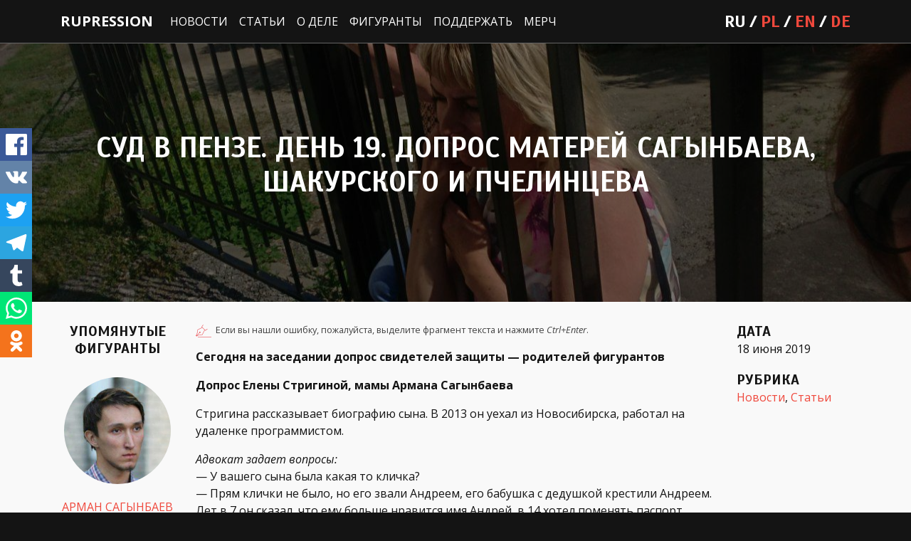

--- FILE ---
content_type: text/html; charset=UTF-8
request_url: https://rupression.com/2019/06/18/sud-v-penze-den-19-dopros-materej-sagynbaeva-shakurskogo-i-pchelinceva/
body_size: 19054
content:
<!DOCTYPE html>
<html dir="ltr" lang="ru-RU" prefix="og: https://ogp.me/ns#">
<head>
	<meta charset="UTF-8">
	<meta http-equiv="X-UA-Compatible" content="IE=edge">
	<meta name="viewport" content="width=device-width, initial-scale=1, shrink-to-fit=no">
	<meta name="mobile-web-app-capable" content="yes">
	<meta name="apple-mobile-web-app-capable" content="yes">
	<meta name="apple-mobile-web-app-title" content="rupression - Пытки и похищения антифашистов">
	<link rel="profile" href="http://gmpg.org/xfn/11">
	<link rel="pingback" href="https://rupression.com/xmlrpc.php">
	<title>Суд в Пензе. День 19. Допрос матерей Сагынбаева, Шакурского и Пчелинцева | rupression</title>
	<style>img:is([sizes="auto" i], [sizes^="auto," i]) { contain-intrinsic-size: 3000px 1500px }</style>
	<link rel="alternate" hreflang="ru" href="https://rupression.com/2019/06/18/sud-v-penze-den-19-dopros-materej-sagynbaeva-shakurskogo-i-pchelinceva/" />
<link rel="alternate" hreflang="de" href="https://rupression.com/de/2019/06/18/penza-prozesstag-19-verhoer-der-muetter-von-sagynbaev-shakursky-und-pchelintsev/" />
<link rel="alternate" hreflang="x-default" href="https://rupression.com/2019/06/18/sud-v-penze-den-19-dopros-materej-sagynbaeva-shakurskogo-i-pchelinceva/" />

		<!-- All in One SEO 4.9.3 - aioseo.com -->
	<meta name="robots" content="max-image-preview:large" />
	<meta name="author" content="moderator"/>
	<link rel="canonical" href="https://rupression.com/2019/06/18/sud-v-penze-den-19-dopros-materej-sagynbaeva-shakurskogo-i-pchelinceva/" />
	<meta name="generator" content="All in One SEO (AIOSEO) 4.9.3" />
		<meta property="og:locale" content="ru_RU" />
		<meta property="og:site_name" content="Rupression" />
		<meta property="og:type" content="article" />
		<meta property="og:title" content="Суд в Пензе. День 19. Допрос матерей Сагынбаева, Шакурского и Пчелинцева | rupression" />
		<meta property="og:url" content="https://rupression.com/2019/06/18/sud-v-penze-den-19-dopros-materej-sagynbaeva-shakurskogo-i-pchelinceva/" />
		<meta property="og:image" content="https://rupression.com/wp-content/uploads/2019/06/photo_2019-06-19_01-27-04.jpg" />
		<meta property="og:image:secure_url" content="https://rupression.com/wp-content/uploads/2019/06/photo_2019-06-19_01-27-04.jpg" />
		<meta property="og:image:width" content="1280" />
		<meta property="og:image:height" content="959" />
		<meta property="article:published_time" content="2019-06-18T19:59:38+00:00" />
		<meta property="article:modified_time" content="2021-06-29T15:42:08+00:00" />
		<meta name="twitter:card" content="summary" />
		<meta name="twitter:title" content="Суд в Пензе. День 19. Допрос матерей Сагынбаева, Шакурского и Пчелинцева | rupression" />
		<meta name="twitter:image" content="https://rupression.com/wp-content/uploads/2019/06/photo_2019-06-19_01-27-04.jpg" />
		<script type="application/ld+json" class="aioseo-schema">
			{"@context":"https:\/\/schema.org","@graph":[{"@type":"Article","@id":"https:\/\/rupression.com\/2019\/06\/18\/sud-v-penze-den-19-dopros-materej-sagynbaeva-shakurskogo-i-pchelinceva\/#article","name":"\u0421\u0443\u0434 \u0432 \u041f\u0435\u043d\u0437\u0435. \u0414\u0435\u043d\u044c 19. \u0414\u043e\u043f\u0440\u043e\u0441 \u043c\u0430\u0442\u0435\u0440\u0435\u0439 \u0421\u0430\u0433\u044b\u043d\u0431\u0430\u0435\u0432\u0430, \u0428\u0430\u043a\u0443\u0440\u0441\u043a\u043e\u0433\u043e \u0438 \u041f\u0447\u0435\u043b\u0438\u043d\u0446\u0435\u0432\u0430 | rupression","headline":"\u0421\u0443\u0434 \u0432 \u041f\u0435\u043d\u0437\u0435. \u0414\u0435\u043d\u044c 19. \u0414\u043e\u043f\u0440\u043e\u0441 \u043c\u0430\u0442\u0435\u0440\u0435\u0439 \u0421\u0430\u0433\u044b\u043d\u0431\u0430\u0435\u0432\u0430, \u0428\u0430\u043a\u0443\u0440\u0441\u043a\u043e\u0433\u043e \u0438 \u041f\u0447\u0435\u043b\u0438\u043d\u0446\u0435\u0432\u0430","author":{"@id":"https:\/\/rupression.com\/author\/moderator\/#author"},"publisher":{"@id":"https:\/\/rupression.com\/#organization"},"image":{"@type":"ImageObject","url":"https:\/\/rupression.com\/wp-content\/uploads\/2019\/06\/photo_2019-06-19_01-27-04.jpg","width":1280,"height":959},"datePublished":"2019-06-18T22:59:38+03:00","dateModified":"2021-06-29T18:42:08+03:00","inLanguage":"ru-RU","mainEntityOfPage":{"@id":"https:\/\/rupression.com\/2019\/06\/18\/sud-v-penze-den-19-dopros-materej-sagynbaeva-shakurskogo-i-pchelinceva\/#webpage"},"isPartOf":{"@id":"https:\/\/rupression.com\/2019\/06\/18\/sud-v-penze-den-19-dopros-materej-sagynbaeva-shakurskogo-i-pchelinceva\/#webpage"},"articleSection":"\u041d\u043e\u0432\u043e\u0441\u0442\u0438, \u0421\u0442\u0430\u0442\u044c\u0438"},{"@type":"BreadcrumbList","@id":"https:\/\/rupression.com\/2019\/06\/18\/sud-v-penze-den-19-dopros-materej-sagynbaeva-shakurskogo-i-pchelinceva\/#breadcrumblist","itemListElement":[{"@type":"ListItem","@id":"https:\/\/rupression.com#listItem","position":1,"name":"Home","item":"https:\/\/rupression.com","nextItem":{"@type":"ListItem","@id":"https:\/\/rupression.com\/category\/stati\/#listItem","name":"\u0421\u0442\u0430\u0442\u044c\u0438"}},{"@type":"ListItem","@id":"https:\/\/rupression.com\/category\/stati\/#listItem","position":2,"name":"\u0421\u0442\u0430\u0442\u044c\u0438","item":"https:\/\/rupression.com\/category\/stati\/","nextItem":{"@type":"ListItem","@id":"https:\/\/rupression.com\/2019\/06\/18\/sud-v-penze-den-19-dopros-materej-sagynbaeva-shakurskogo-i-pchelinceva\/#listItem","name":"\u0421\u0443\u0434 \u0432 \u041f\u0435\u043d\u0437\u0435. \u0414\u0435\u043d\u044c 19. \u0414\u043e\u043f\u0440\u043e\u0441 \u043c\u0430\u0442\u0435\u0440\u0435\u0439 \u0421\u0430\u0433\u044b\u043d\u0431\u0430\u0435\u0432\u0430, \u0428\u0430\u043a\u0443\u0440\u0441\u043a\u043e\u0433\u043e \u0438 \u041f\u0447\u0435\u043b\u0438\u043d\u0446\u0435\u0432\u0430"},"previousItem":{"@type":"ListItem","@id":"https:\/\/rupression.com#listItem","name":"Home"}},{"@type":"ListItem","@id":"https:\/\/rupression.com\/2019\/06\/18\/sud-v-penze-den-19-dopros-materej-sagynbaeva-shakurskogo-i-pchelinceva\/#listItem","position":3,"name":"\u0421\u0443\u0434 \u0432 \u041f\u0435\u043d\u0437\u0435. \u0414\u0435\u043d\u044c 19. \u0414\u043e\u043f\u0440\u043e\u0441 \u043c\u0430\u0442\u0435\u0440\u0435\u0439 \u0421\u0430\u0433\u044b\u043d\u0431\u0430\u0435\u0432\u0430, \u0428\u0430\u043a\u0443\u0440\u0441\u043a\u043e\u0433\u043e \u0438 \u041f\u0447\u0435\u043b\u0438\u043d\u0446\u0435\u0432\u0430","previousItem":{"@type":"ListItem","@id":"https:\/\/rupression.com\/category\/stati\/#listItem","name":"\u0421\u0442\u0430\u0442\u044c\u0438"}}]},{"@type":"Organization","@id":"https:\/\/rupression.com\/#organization","name":"rupression","description":"\u041f\u044b\u0442\u043a\u0438 \u0438 \u043f\u043e\u0445\u0438\u0449\u0435\u043d\u0438\u044f \u0430\u043d\u0442\u0438\u0444\u0430\u0448\u0438\u0441\u0442\u043e\u0432","url":"https:\/\/rupression.com\/"},{"@type":"Person","@id":"https:\/\/rupression.com\/author\/moderator\/#author","url":"https:\/\/rupression.com\/author\/moderator\/","name":"moderator","image":{"@type":"ImageObject","@id":"https:\/\/rupression.com\/2019\/06\/18\/sud-v-penze-den-19-dopros-materej-sagynbaeva-shakurskogo-i-pchelinceva\/#authorImage","url":"https:\/\/secure.gravatar.com\/avatar\/77829f4736653a33e17f50e53d642451?s=96&d=mm&r=g","width":96,"height":96,"caption":"moderator"}},{"@type":"WebPage","@id":"https:\/\/rupression.com\/2019\/06\/18\/sud-v-penze-den-19-dopros-materej-sagynbaeva-shakurskogo-i-pchelinceva\/#webpage","url":"https:\/\/rupression.com\/2019\/06\/18\/sud-v-penze-den-19-dopros-materej-sagynbaeva-shakurskogo-i-pchelinceva\/","name":"\u0421\u0443\u0434 \u0432 \u041f\u0435\u043d\u0437\u0435. \u0414\u0435\u043d\u044c 19. \u0414\u043e\u043f\u0440\u043e\u0441 \u043c\u0430\u0442\u0435\u0440\u0435\u0439 \u0421\u0430\u0433\u044b\u043d\u0431\u0430\u0435\u0432\u0430, \u0428\u0430\u043a\u0443\u0440\u0441\u043a\u043e\u0433\u043e \u0438 \u041f\u0447\u0435\u043b\u0438\u043d\u0446\u0435\u0432\u0430 | rupression","inLanguage":"ru-RU","isPartOf":{"@id":"https:\/\/rupression.com\/#website"},"breadcrumb":{"@id":"https:\/\/rupression.com\/2019\/06\/18\/sud-v-penze-den-19-dopros-materej-sagynbaeva-shakurskogo-i-pchelinceva\/#breadcrumblist"},"author":{"@id":"https:\/\/rupression.com\/author\/moderator\/#author"},"creator":{"@id":"https:\/\/rupression.com\/author\/moderator\/#author"},"image":{"@type":"ImageObject","url":"https:\/\/rupression.com\/wp-content\/uploads\/2019\/06\/photo_2019-06-19_01-27-04.jpg","@id":"https:\/\/rupression.com\/2019\/06\/18\/sud-v-penze-den-19-dopros-materej-sagynbaeva-shakurskogo-i-pchelinceva\/#mainImage","width":1280,"height":959},"primaryImageOfPage":{"@id":"https:\/\/rupression.com\/2019\/06\/18\/sud-v-penze-den-19-dopros-materej-sagynbaeva-shakurskogo-i-pchelinceva\/#mainImage"},"datePublished":"2019-06-18T22:59:38+03:00","dateModified":"2021-06-29T18:42:08+03:00"},{"@type":"WebSite","@id":"https:\/\/rupression.com\/#website","url":"https:\/\/rupression.com\/","name":"rupression","description":"\u041f\u044b\u0442\u043a\u0438 \u0438 \u043f\u043e\u0445\u0438\u0449\u0435\u043d\u0438\u044f \u0430\u043d\u0442\u0438\u0444\u0430\u0448\u0438\u0441\u0442\u043e\u0432","inLanguage":"ru-RU","publisher":{"@id":"https:\/\/rupression.com\/#organization"}}]}
		</script>
		<!-- All in One SEO -->

<link rel="alternate" type="application/rss+xml" title="rupression &raquo; Лента" href="https://rupression.com/feed/" />
<link rel="alternate" type="application/rss+xml" title="rupression &raquo; Лента комментариев" href="https://rupression.com/comments/feed/" />
<script type="text/javascript">
/* <![CDATA[ */
window._wpemojiSettings = {"baseUrl":"https:\/\/s.w.org\/images\/core\/emoji\/15.0.3\/72x72\/","ext":".png","svgUrl":"https:\/\/s.w.org\/images\/core\/emoji\/15.0.3\/svg\/","svgExt":".svg","source":{"concatemoji":"https:\/\/rupression.com\/wp-includes\/js\/wp-emoji-release.min.js?ver=6.7.4"}};
/*! This file is auto-generated */
!function(i,n){var o,s,e;function c(e){try{var t={supportTests:e,timestamp:(new Date).valueOf()};sessionStorage.setItem(o,JSON.stringify(t))}catch(e){}}function p(e,t,n){e.clearRect(0,0,e.canvas.width,e.canvas.height),e.fillText(t,0,0);var t=new Uint32Array(e.getImageData(0,0,e.canvas.width,e.canvas.height).data),r=(e.clearRect(0,0,e.canvas.width,e.canvas.height),e.fillText(n,0,0),new Uint32Array(e.getImageData(0,0,e.canvas.width,e.canvas.height).data));return t.every(function(e,t){return e===r[t]})}function u(e,t,n){switch(t){case"flag":return n(e,"\ud83c\udff3\ufe0f\u200d\u26a7\ufe0f","\ud83c\udff3\ufe0f\u200b\u26a7\ufe0f")?!1:!n(e,"\ud83c\uddfa\ud83c\uddf3","\ud83c\uddfa\u200b\ud83c\uddf3")&&!n(e,"\ud83c\udff4\udb40\udc67\udb40\udc62\udb40\udc65\udb40\udc6e\udb40\udc67\udb40\udc7f","\ud83c\udff4\u200b\udb40\udc67\u200b\udb40\udc62\u200b\udb40\udc65\u200b\udb40\udc6e\u200b\udb40\udc67\u200b\udb40\udc7f");case"emoji":return!n(e,"\ud83d\udc26\u200d\u2b1b","\ud83d\udc26\u200b\u2b1b")}return!1}function f(e,t,n){var r="undefined"!=typeof WorkerGlobalScope&&self instanceof WorkerGlobalScope?new OffscreenCanvas(300,150):i.createElement("canvas"),a=r.getContext("2d",{willReadFrequently:!0}),o=(a.textBaseline="top",a.font="600 32px Arial",{});return e.forEach(function(e){o[e]=t(a,e,n)}),o}function t(e){var t=i.createElement("script");t.src=e,t.defer=!0,i.head.appendChild(t)}"undefined"!=typeof Promise&&(o="wpEmojiSettingsSupports",s=["flag","emoji"],n.supports={everything:!0,everythingExceptFlag:!0},e=new Promise(function(e){i.addEventListener("DOMContentLoaded",e,{once:!0})}),new Promise(function(t){var n=function(){try{var e=JSON.parse(sessionStorage.getItem(o));if("object"==typeof e&&"number"==typeof e.timestamp&&(new Date).valueOf()<e.timestamp+604800&&"object"==typeof e.supportTests)return e.supportTests}catch(e){}return null}();if(!n){if("undefined"!=typeof Worker&&"undefined"!=typeof OffscreenCanvas&&"undefined"!=typeof URL&&URL.createObjectURL&&"undefined"!=typeof Blob)try{var e="postMessage("+f.toString()+"("+[JSON.stringify(s),u.toString(),p.toString()].join(",")+"));",r=new Blob([e],{type:"text/javascript"}),a=new Worker(URL.createObjectURL(r),{name:"wpTestEmojiSupports"});return void(a.onmessage=function(e){c(n=e.data),a.terminate(),t(n)})}catch(e){}c(n=f(s,u,p))}t(n)}).then(function(e){for(var t in e)n.supports[t]=e[t],n.supports.everything=n.supports.everything&&n.supports[t],"flag"!==t&&(n.supports.everythingExceptFlag=n.supports.everythingExceptFlag&&n.supports[t]);n.supports.everythingExceptFlag=n.supports.everythingExceptFlag&&!n.supports.flag,n.DOMReady=!1,n.readyCallback=function(){n.DOMReady=!0}}).then(function(){return e}).then(function(){var e;n.supports.everything||(n.readyCallback(),(e=n.source||{}).concatemoji?t(e.concatemoji):e.wpemoji&&e.twemoji&&(t(e.twemoji),t(e.wpemoji)))}))}((window,document),window._wpemojiSettings);
/* ]]> */
</script>

		<style type="text/css">
			.mistape-test, .mistape_mistake_inner {color: #E42029 !important;}
			#mistape_dialog h2::before, #mistape_dialog .mistape_action, .mistape-letter-back {background-color: #E42029 !important; }
			#mistape_reported_text:before, #mistape_reported_text:after {border-color: #E42029 !important;}
            .mistape-letter-front .front-left {border-left-color: #E42029 !important;}
            .mistape-letter-front .front-right {border-right-color: #E42029 !important;}
            .mistape-letter-front .front-bottom, .mistape-letter-back > .mistape-letter-back-top, .mistape-letter-top {border-bottom-color: #E42029 !important;}
            .mistape-logo svg {fill: #E42029 !important;}
		</style>
		<style id='wp-emoji-styles-inline-css' type='text/css'>

	img.wp-smiley, img.emoji {
		display: inline !important;
		border: none !important;
		box-shadow: none !important;
		height: 1em !important;
		width: 1em !important;
		margin: 0 0.07em !important;
		vertical-align: -0.1em !important;
		background: none !important;
		padding: 0 !important;
	}
</style>
<link rel='stylesheet' id='wp-block-library-css' href='https://rupression.com/wp-includes/css/dist/block-library/style.min.css?ver=6.7.4' type='text/css' media='all' />
<link rel='stylesheet' id='aioseo/css/src/vue/standalone/blocks/table-of-contents/global.scss-css' href='https://rupression.com/wp-content/plugins/all-in-one-seo-pack/dist/Lite/assets/css/table-of-contents/global.e90f6d47.css?ver=4.9.3' type='text/css' media='all' />
<style id='classic-theme-styles-inline-css' type='text/css'>
/*! This file is auto-generated */
.wp-block-button__link{color:#fff;background-color:#32373c;border-radius:9999px;box-shadow:none;text-decoration:none;padding:calc(.667em + 2px) calc(1.333em + 2px);font-size:1.125em}.wp-block-file__button{background:#32373c;color:#fff;text-decoration:none}
</style>
<style id='global-styles-inline-css' type='text/css'>
:root{--wp--preset--aspect-ratio--square: 1;--wp--preset--aspect-ratio--4-3: 4/3;--wp--preset--aspect-ratio--3-4: 3/4;--wp--preset--aspect-ratio--3-2: 3/2;--wp--preset--aspect-ratio--2-3: 2/3;--wp--preset--aspect-ratio--16-9: 16/9;--wp--preset--aspect-ratio--9-16: 9/16;--wp--preset--color--black: #000000;--wp--preset--color--cyan-bluish-gray: #abb8c3;--wp--preset--color--white: #ffffff;--wp--preset--color--pale-pink: #f78da7;--wp--preset--color--vivid-red: #cf2e2e;--wp--preset--color--luminous-vivid-orange: #ff6900;--wp--preset--color--luminous-vivid-amber: #fcb900;--wp--preset--color--light-green-cyan: #7bdcb5;--wp--preset--color--vivid-green-cyan: #00d084;--wp--preset--color--pale-cyan-blue: #8ed1fc;--wp--preset--color--vivid-cyan-blue: #0693e3;--wp--preset--color--vivid-purple: #9b51e0;--wp--preset--gradient--vivid-cyan-blue-to-vivid-purple: linear-gradient(135deg,rgba(6,147,227,1) 0%,rgb(155,81,224) 100%);--wp--preset--gradient--light-green-cyan-to-vivid-green-cyan: linear-gradient(135deg,rgb(122,220,180) 0%,rgb(0,208,130) 100%);--wp--preset--gradient--luminous-vivid-amber-to-luminous-vivid-orange: linear-gradient(135deg,rgba(252,185,0,1) 0%,rgba(255,105,0,1) 100%);--wp--preset--gradient--luminous-vivid-orange-to-vivid-red: linear-gradient(135deg,rgba(255,105,0,1) 0%,rgb(207,46,46) 100%);--wp--preset--gradient--very-light-gray-to-cyan-bluish-gray: linear-gradient(135deg,rgb(238,238,238) 0%,rgb(169,184,195) 100%);--wp--preset--gradient--cool-to-warm-spectrum: linear-gradient(135deg,rgb(74,234,220) 0%,rgb(151,120,209) 20%,rgb(207,42,186) 40%,rgb(238,44,130) 60%,rgb(251,105,98) 80%,rgb(254,248,76) 100%);--wp--preset--gradient--blush-light-purple: linear-gradient(135deg,rgb(255,206,236) 0%,rgb(152,150,240) 100%);--wp--preset--gradient--blush-bordeaux: linear-gradient(135deg,rgb(254,205,165) 0%,rgb(254,45,45) 50%,rgb(107,0,62) 100%);--wp--preset--gradient--luminous-dusk: linear-gradient(135deg,rgb(255,203,112) 0%,rgb(199,81,192) 50%,rgb(65,88,208) 100%);--wp--preset--gradient--pale-ocean: linear-gradient(135deg,rgb(255,245,203) 0%,rgb(182,227,212) 50%,rgb(51,167,181) 100%);--wp--preset--gradient--electric-grass: linear-gradient(135deg,rgb(202,248,128) 0%,rgb(113,206,126) 100%);--wp--preset--gradient--midnight: linear-gradient(135deg,rgb(2,3,129) 0%,rgb(40,116,252) 100%);--wp--preset--font-size--small: 13px;--wp--preset--font-size--medium: 20px;--wp--preset--font-size--large: 36px;--wp--preset--font-size--x-large: 42px;--wp--preset--spacing--20: 0.44rem;--wp--preset--spacing--30: 0.67rem;--wp--preset--spacing--40: 1rem;--wp--preset--spacing--50: 1.5rem;--wp--preset--spacing--60: 2.25rem;--wp--preset--spacing--70: 3.38rem;--wp--preset--spacing--80: 5.06rem;--wp--preset--shadow--natural: 6px 6px 9px rgba(0, 0, 0, 0.2);--wp--preset--shadow--deep: 12px 12px 50px rgba(0, 0, 0, 0.4);--wp--preset--shadow--sharp: 6px 6px 0px rgba(0, 0, 0, 0.2);--wp--preset--shadow--outlined: 6px 6px 0px -3px rgba(255, 255, 255, 1), 6px 6px rgba(0, 0, 0, 1);--wp--preset--shadow--crisp: 6px 6px 0px rgba(0, 0, 0, 1);}:where(.is-layout-flex){gap: 0.5em;}:where(.is-layout-grid){gap: 0.5em;}body .is-layout-flex{display: flex;}.is-layout-flex{flex-wrap: wrap;align-items: center;}.is-layout-flex > :is(*, div){margin: 0;}body .is-layout-grid{display: grid;}.is-layout-grid > :is(*, div){margin: 0;}:where(.wp-block-columns.is-layout-flex){gap: 2em;}:where(.wp-block-columns.is-layout-grid){gap: 2em;}:where(.wp-block-post-template.is-layout-flex){gap: 1.25em;}:where(.wp-block-post-template.is-layout-grid){gap: 1.25em;}.has-black-color{color: var(--wp--preset--color--black) !important;}.has-cyan-bluish-gray-color{color: var(--wp--preset--color--cyan-bluish-gray) !important;}.has-white-color{color: var(--wp--preset--color--white) !important;}.has-pale-pink-color{color: var(--wp--preset--color--pale-pink) !important;}.has-vivid-red-color{color: var(--wp--preset--color--vivid-red) !important;}.has-luminous-vivid-orange-color{color: var(--wp--preset--color--luminous-vivid-orange) !important;}.has-luminous-vivid-amber-color{color: var(--wp--preset--color--luminous-vivid-amber) !important;}.has-light-green-cyan-color{color: var(--wp--preset--color--light-green-cyan) !important;}.has-vivid-green-cyan-color{color: var(--wp--preset--color--vivid-green-cyan) !important;}.has-pale-cyan-blue-color{color: var(--wp--preset--color--pale-cyan-blue) !important;}.has-vivid-cyan-blue-color{color: var(--wp--preset--color--vivid-cyan-blue) !important;}.has-vivid-purple-color{color: var(--wp--preset--color--vivid-purple) !important;}.has-black-background-color{background-color: var(--wp--preset--color--black) !important;}.has-cyan-bluish-gray-background-color{background-color: var(--wp--preset--color--cyan-bluish-gray) !important;}.has-white-background-color{background-color: var(--wp--preset--color--white) !important;}.has-pale-pink-background-color{background-color: var(--wp--preset--color--pale-pink) !important;}.has-vivid-red-background-color{background-color: var(--wp--preset--color--vivid-red) !important;}.has-luminous-vivid-orange-background-color{background-color: var(--wp--preset--color--luminous-vivid-orange) !important;}.has-luminous-vivid-amber-background-color{background-color: var(--wp--preset--color--luminous-vivid-amber) !important;}.has-light-green-cyan-background-color{background-color: var(--wp--preset--color--light-green-cyan) !important;}.has-vivid-green-cyan-background-color{background-color: var(--wp--preset--color--vivid-green-cyan) !important;}.has-pale-cyan-blue-background-color{background-color: var(--wp--preset--color--pale-cyan-blue) !important;}.has-vivid-cyan-blue-background-color{background-color: var(--wp--preset--color--vivid-cyan-blue) !important;}.has-vivid-purple-background-color{background-color: var(--wp--preset--color--vivid-purple) !important;}.has-black-border-color{border-color: var(--wp--preset--color--black) !important;}.has-cyan-bluish-gray-border-color{border-color: var(--wp--preset--color--cyan-bluish-gray) !important;}.has-white-border-color{border-color: var(--wp--preset--color--white) !important;}.has-pale-pink-border-color{border-color: var(--wp--preset--color--pale-pink) !important;}.has-vivid-red-border-color{border-color: var(--wp--preset--color--vivid-red) !important;}.has-luminous-vivid-orange-border-color{border-color: var(--wp--preset--color--luminous-vivid-orange) !important;}.has-luminous-vivid-amber-border-color{border-color: var(--wp--preset--color--luminous-vivid-amber) !important;}.has-light-green-cyan-border-color{border-color: var(--wp--preset--color--light-green-cyan) !important;}.has-vivid-green-cyan-border-color{border-color: var(--wp--preset--color--vivid-green-cyan) !important;}.has-pale-cyan-blue-border-color{border-color: var(--wp--preset--color--pale-cyan-blue) !important;}.has-vivid-cyan-blue-border-color{border-color: var(--wp--preset--color--vivid-cyan-blue) !important;}.has-vivid-purple-border-color{border-color: var(--wp--preset--color--vivid-purple) !important;}.has-vivid-cyan-blue-to-vivid-purple-gradient-background{background: var(--wp--preset--gradient--vivid-cyan-blue-to-vivid-purple) !important;}.has-light-green-cyan-to-vivid-green-cyan-gradient-background{background: var(--wp--preset--gradient--light-green-cyan-to-vivid-green-cyan) !important;}.has-luminous-vivid-amber-to-luminous-vivid-orange-gradient-background{background: var(--wp--preset--gradient--luminous-vivid-amber-to-luminous-vivid-orange) !important;}.has-luminous-vivid-orange-to-vivid-red-gradient-background{background: var(--wp--preset--gradient--luminous-vivid-orange-to-vivid-red) !important;}.has-very-light-gray-to-cyan-bluish-gray-gradient-background{background: var(--wp--preset--gradient--very-light-gray-to-cyan-bluish-gray) !important;}.has-cool-to-warm-spectrum-gradient-background{background: var(--wp--preset--gradient--cool-to-warm-spectrum) !important;}.has-blush-light-purple-gradient-background{background: var(--wp--preset--gradient--blush-light-purple) !important;}.has-blush-bordeaux-gradient-background{background: var(--wp--preset--gradient--blush-bordeaux) !important;}.has-luminous-dusk-gradient-background{background: var(--wp--preset--gradient--luminous-dusk) !important;}.has-pale-ocean-gradient-background{background: var(--wp--preset--gradient--pale-ocean) !important;}.has-electric-grass-gradient-background{background: var(--wp--preset--gradient--electric-grass) !important;}.has-midnight-gradient-background{background: var(--wp--preset--gradient--midnight) !important;}.has-small-font-size{font-size: var(--wp--preset--font-size--small) !important;}.has-medium-font-size{font-size: var(--wp--preset--font-size--medium) !important;}.has-large-font-size{font-size: var(--wp--preset--font-size--large) !important;}.has-x-large-font-size{font-size: var(--wp--preset--font-size--x-large) !important;}
:where(.wp-block-post-template.is-layout-flex){gap: 1.25em;}:where(.wp-block-post-template.is-layout-grid){gap: 1.25em;}
:where(.wp-block-columns.is-layout-flex){gap: 2em;}:where(.wp-block-columns.is-layout-grid){gap: 2em;}
:root :where(.wp-block-pullquote){font-size: 1.5em;line-height: 1.6;}
</style>
<link rel='stylesheet' id='wpml-blocks-css' href='https://rupression.com/wp-content/plugins/sitepress-multilingual-cms/dist/css/blocks/styles.css?ver=4.6.15' type='text/css' media='all' />
<link rel='stylesheet' id='contact-form-7-css' href='https://rupression.com/wp-content/plugins/contact-form-7/includes/css/styles.css?ver=6.1.4' type='text/css' media='all' />
<link rel='stylesheet' id='wc-gallery-style-css' href='https://rupression.com/wp-content/plugins/wc-gallery/includes/css/style.css?ver=1.67' type='text/css' media='all' />
<link rel='stylesheet' id='wc-gallery-popup-style-css' href='https://rupression.com/wp-content/plugins/wc-gallery/includes/css/magnific-popup.css?ver=1.1.0' type='text/css' media='all' />
<link rel='stylesheet' id='wc-gallery-flexslider-style-css' href='https://rupression.com/wp-content/plugins/wc-gallery/includes/vendors/flexslider/flexslider.css?ver=2.6.1' type='text/css' media='all' />
<link rel='stylesheet' id='wc-gallery-owlcarousel-style-css' href='https://rupression.com/wp-content/plugins/wc-gallery/includes/vendors/owlcarousel/assets/owl.carousel.css?ver=2.1.4' type='text/css' media='all' />
<link rel='stylesheet' id='wc-gallery-owlcarousel-theme-style-css' href='https://rupression.com/wp-content/plugins/wc-gallery/includes/vendors/owlcarousel/assets/owl.theme.default.css?ver=2.1.4' type='text/css' media='all' />
<link rel='stylesheet' id='wpml-legacy-post-translations-0-css' href='https://rupression.com/wp-content/plugins/sitepress-multilingual-cms/templates/language-switchers/legacy-post-translations/style.min.css?ver=1' type='text/css' media='all' />
<link rel='stylesheet' id='ai-lightbox-style-css' href='https://rupression.com/wp-content/plugins/aesop-story-engine/public/assets/css/lightbox.css?ver=1' type='text/css' media='all' />
<link rel='stylesheet' id='mistape-front-css' href='https://rupression.com/wp-content/plugins/mistape/assets/css/mistape-front.css?ver=1.3.9' type='text/css' media='all' />
<link rel='stylesheet' id='understrap-styles-css' href='https://rupression.com/wp-content/themes/repru/css/theme.min.css?ver=0.8.1' type='text/css' media='' />
<link rel='stylesheet' id='slick-style-css' href='https://rupression.com/wp-content/themes/repru/css/slick.css?ver=0.8.1' type='text/css' media='1' />
<link rel='stylesheet' id='social-style-css' href='https://rupression.com/wp-content/themes/repru/css/jquery.floating-social-share.css?ver=1' type='text/css' media='all' />
<script type="text/javascript" src="https://rupression.com/wp-includes/js/jquery/jquery.min.js?ver=3.7.1" id="jquery-core-js"></script>
<script type="text/javascript" src="https://rupression.com/wp-includes/js/jquery/jquery-migrate.min.js?ver=3.4.1" id="jquery-migrate-js"></script>
<script type="text/javascript" src="https://rupression.com/wp-content/themes/repru/js/popper.min.js?ver=1" id="popper-scripts-js"></script>
<script type="text/javascript" src="https://rupression.com/wp-content/themes/repru/js/my-script.js?ver=1525012002" id="my-script-js"></script>
<script type="text/javascript" id="wpml-browser-redirect-js-extra">
/* <![CDATA[ */
var wpml_browser_redirect_params = {"pageLanguage":"ru","languageUrls":{"ru_ru":"https:\/\/rupression.com\/2019\/06\/18\/sud-v-penze-den-19-dopros-materej-sagynbaeva-shakurskogo-i-pchelinceva\/","ru":"https:\/\/rupression.com\/2019\/06\/18\/sud-v-penze-den-19-dopros-materej-sagynbaeva-shakurskogo-i-pchelinceva\/","de_de":"https:\/\/rupression.com\/de\/2019\/06\/18\/penza-prozesstag-19-verhoer-der-muetter-von-sagynbaev-shakursky-und-pchelintsev\/","de":"https:\/\/rupression.com\/de\/2019\/06\/18\/penza-prozesstag-19-verhoer-der-muetter-von-sagynbaev-shakursky-und-pchelintsev\/"},"cookie":{"name":"_icl_visitor_lang_js","domain":"rupression.com","path":"\/","expiration":24}};
/* ]]> */
</script>
<script type="text/javascript" src="https://rupression.com/wp-content/plugins/sitepress-multilingual-cms/dist/js/browser-redirect/app.js?ver=4.6.15" id="wpml-browser-redirect-js"></script>
<link rel="https://api.w.org/" href="https://rupression.com/wp-json/" /><link rel="alternate" title="JSON" type="application/json" href="https://rupression.com/wp-json/wp/v2/posts/3793" /><link rel="EditURI" type="application/rsd+xml" title="RSD" href="https://rupression.com/xmlrpc.php?rsd" />
<meta name="generator" content="WordPress 6.7.4" />
<link rel='shortlink' href='https://rupression.com/?p=3793' />
<link rel="alternate" title="oEmbed (JSON)" type="application/json+oembed" href="https://rupression.com/wp-json/oembed/1.0/embed?url=https%3A%2F%2Frupression.com%2F2019%2F06%2F18%2Fsud-v-penze-den-19-dopros-materej-sagynbaeva-shakurskogo-i-pchelinceva%2F" />
<link rel="alternate" title="oEmbed (XML)" type="text/xml+oembed" href="https://rupression.com/wp-json/oembed/1.0/embed?url=https%3A%2F%2Frupression.com%2F2019%2F06%2F18%2Fsud-v-penze-den-19-dopros-materej-sagynbaeva-shakurskogo-i-pchelinceva%2F&#038;format=xml" />
<meta name="generator" content="WPML ver:4.6.15 stt:1,3,41,46;" />
<style type="text/css">.recentcomments a{display:inline !important;padding:0 !important;margin:0 !important;}</style><link rel="icon" href="https://rupression.com/wp-content/uploads/2018/04/cropped-fav2-32x32.png" sizes="32x32" />
<link rel="icon" href="https://rupression.com/wp-content/uploads/2018/04/cropped-fav2-192x192.png" sizes="192x192" />
<link rel="apple-touch-icon" href="https://rupression.com/wp-content/uploads/2018/04/cropped-fav2-180x180.png" />
<meta name="msapplication-TileImage" content="https://rupression.com/wp-content/uploads/2018/04/cropped-fav2-270x270.png" />
</head>

<body class="post-template-default single single-post postid-3793 single-format-standard browser-unknown aesop-core aesop-on-understrap group-blog">

<div class="hfeed site" id="page">

	<!-- ******************* The Navbar Area ******************* -->
	<div class="wrapper-fluid wrapper-navbar" id="wrapper-navbar">

		<a class="skip-link screen-reader-text sr-only" href="#content">Перейти к содержанию</a>

		<nav id="header-menu" class="navbar navbar-expand-lg black fixed-top">

					<div class="container">
		
					<!-- Your site title as branding in the menu -->
					
						
							<a class="navbar-brand" rel="home" href="https://rupression.com/" title="rupression">rupression</a>

						

					<!-- end custom logo -->

				<button class="navbar-toggler" id="header-toggler" type="button" data-toggle="collapse" data-target="#navbarNavDropdown" aria-controls="navbarNavDropdown" aria-expanded="false" aria-label="Toggle navigation">
					<span class="navbar-toggler-icon"></span>
				</button>

				<!-- The WordPress Menu goes here -->
				<div id="navbarNavDropdown" class="collapse navbar-collapse"><ul id="main-menu" class="navbar-nav"><li id="menu-item-166" class="menu-item menu-item-type-post_type menu-item-object-page current_page_parent nav-item menu-item-166"><a title="Новости" href="https://rupression.com/vse-novosti/" class="nav-link">Новости</a></li>
<li id="menu-item-205" class="menu-item menu-item-type-taxonomy menu-item-object-category current-post-ancestor current-menu-parent current-post-parent nav-item menu-item-205"><a title="Статьи" href="https://rupression.com/category/stati/" class="nav-link">Статьи</a></li>
<li id="menu-item-149" class="menu-item menu-item-type-post_type menu-item-object-page nav-item menu-item-149"><a title="О деле" href="https://rupression.com/kak-fsb-fabrikuet-delo-terrorizme-protiv-antifashistov-v-rossii/" class="nav-link">О деле</a></li>
<li id="menu-item-199" class="menu-item menu-item-type-custom menu-item-object-custom nav-item menu-item-199"><a title="Фигуранты" href="https://rupression.com/person/" class="nav-link">Фигуранты</a></li>
<li id="menu-item-160" class="menu-item menu-item-type-custom menu-item-object-custom nav-item menu-item-160"><a title="Поддержать" href="https://rupression.com/support" class="nav-link">Поддержать</a></li>
<li id="menu-item-1821" class="menu-item menu-item-type-post_type menu-item-object-page nav-item menu-item-1821"><a title="Мерч" href="https://rupression.com/merch/" class="nav-link">Мерч</a></li>
</ul></div>				<ul id="lang-menu" class="lang collapse"><li>ru</li><li><a href="https://rupression.com/pl/">pl</a></li><li><a href="https://rupression.com/en/">en</a></li><li><a href="https://rupression.com/de/2019/06/18/penza-prozesstag-19-verhoer-der-muetter-von-sagynbaev-shakursky-und-pchelintsev/">de</a></li></ul>
			
						</div><!-- .container -->
			
		</nav><!-- .site-navigation -->

	</div><!-- .wrapper-navbar end -->

<div class="wrapper" id="single-wrapper">
			<div class="thumb-header" style="background-image: url(https://rupression.com/wp-content/uploads/2019/06/photo_2019-06-19_01-27-04.jpg)">
			<div class="thumb-header-wrapper">
				<div class="container">
					<header class="page-header">
						<h1 class="entry-title">Суд в Пензе. День 19. Допрос матерей Сагынбаева, Шакурского и Пчелинцева</h1>					</header><!-- .page-header -->
				</div>
			</div>
		</div>
	
	<div class='whiteblock'>

		<div class="container" id="content" tabindex="-1">

			<div class="row">

				<div class="col-md-2 fig order-3 order-md-3 col-md-10 order-lg-1  col-lg-2">

										<h3>Упомянутые фигуранты</h3>
						<ul class="persons row justify-content-md-center">
												    <li class="col-lg-12 col-md-3">
									<a class="person-link" href="https://rupression.com/person/arman-sagynbaev/ ">

									<img width="200" height="200" src="https://rupression.com/wp-content/uploads/2018/03/content_2-e1520857508117-200x200.jpg" class="attachment-post-thumbnail size-post-thumbnail wp-post-image" alt="" decoding="async" />										<span>Арман Сагынбаев</span>
									 </a>
						    </li>
												    <li class="col-lg-12 col-md-3">
									<a class="person-link" href="https://rupression.com/person/dmitrij-pchelincev/ ">

									<img width="200" height="200" src="https://rupression.com/wp-content/uploads/2018/03/-e1521488808547-200x200.jpeg" class="attachment-post-thumbnail size-post-thumbnail wp-post-image" alt="" decoding="async" />										<span>Дмитрий Пчелинцев</span>
									 </a>
						    </li>
												    <li class="col-lg-12 col-md-3">
									<a class="person-link" href="https://rupression.com/person/ilja-shakurskij/ ">

									<img width="200" height="200" src="https://rupression.com/wp-content/uploads/2018/03/ilya-200x200.jpg" class="attachment-post-thumbnail size-post-thumbnail wp-post-image" alt="" decoding="async" srcset="https://rupression.com/wp-content/uploads/2018/03/ilya-200x200.jpg 200w, https://rupression.com/wp-content/uploads/2018/03/ilya-300x300.jpg 300w" sizes="(max-width: 200px) 100vw, 200px" />										<span>Илья Шакурский</span>
									 </a>
						    </li>
												</ul>
									</div>

				<div class="col-md-10 col-lg-8 main-block order-1 order-md-1 order-lg-2">
					<main class="site-main" id="main">

						
							<article class="post-3793 post type-post status-publish format-standard has-post-thumbnail hentry category-novosti category-stati" id="post-3793">

	<header class="entry-header">

	</header><!-- .entry-header -->



	<div class="entry-content">

		<div class="mistape_caption"><span class="mistape-link-wrap"><span class="mistape-link mistape-logo"><svg version="1.1" id="Layer_1" xmlns="http://www.w3.org/2000/svg" xmlns:xlink="http://www.w3.org/1999/xlink" x="0px" y="0px" width="100px" height="100px" viewBox="-19 -40 100 100" enable-background="new -19 -40 100 100" xml:space="preserve"><g><path d="M24,34.6L38.8,5l3.3,3.3L56.5-2l-1.6-2.2l-12.6,9L21.2-16.3l8.9-12.5l-2.2-1.6L17.7-16.1l3.3,3.3L-8.6,2l0,0.8 c-0.7,13.2-2,27.9-9.1,35.2l-0.9,0.9l2,2l1.9,1.9l1.8,1.8l1-1c7-7.1,21.2-8.3,35.2-9.1L24,34.6z M-12.2,40.3L6.3,21.8 c1.5,0.6,3.2,0.4,4.4-0.8c1.6-1.6,1.6-4.1,0-5.7c-1.6-1.6-4.1-1.6-5.7,0c-1.3,1.3-1.5,3.2-0.7,4.7l-19,19l-0.2-0.2 c6.8-8,8.2-22.2,8.9-35.2L23-10.7L36.8,3L22.3,32C9.1,32.7-4.3,34-12.2,40.3z"/><rect x="-5.3" y="47.8" width="86" height="2.7"/></g></svg></span></span><p>Если вы нашли ошибку, пожалуйста, выделите фрагмент текста и нажмите <em>Ctrl+Enter</em>.</p></div>
		<p><strong>Сегодня на заседании допрос свидетелей защиты &#8212; родителей фигурантов</strong></p>
<p><strong>Допрос Елены Стригиной, мамы Армана Сагынбаева</strong></p>
<p>Стригина рассказывает биографию сына. В 2013 он уехал из Новосибирска, работал на удаленке программистом.</p>
<p><em>Адвокат задает вопросы:</em><br />
— У вашего сына была какая то кличка?<br />
— Прям клички не было, но его звали Андреем, его бабушка с дедушкой крестили Андреем. Лет в 7 он сказал, что ему больше нравится имя Андрей, в 14 хотел поменять паспорт, друзья называли его Андреем.<br />
— У вашего сына было какое то оружие?<br />
— Да, у нас была такая печальная история, когда после концерта его збили нацисты. Тогда завели дело, мы ходили на опознание.<br />
— Когда вы первый раз увидели сына после задержания?<br />
— Через три недели позвонил следователь и я поехала.<br />
— Что он вам рассказал тогда?<br />
— Он тогда как раз сильно болел, его везли из Питера в Пензу и не давали лекарства.</p>
<p>Елена Стригина начинает плакать и с трудом говорит. Арман плачет тоже.</p>
<p>— Он сказал, что его пытают. Мне стало плохо и он не стал дальше рассказывать. Сказал только, мама, прошу тебя, никому не говори об этом, я больше этого не вынесу. На больших пальцах рук у него были следы.</p>
<p>Стригина рассказывает, что сына лишали жизненнонеобходимой терапии либо не давали лекарства вовремя. Она поясняет о необходимости регулярного приема лекарств, поскольку при одном дне пропкуска происходит мутация вируса впоследствии чего необходимо подбирать новое лечение. Взамен на лечение следователь требовал, чтобы Арман давал нужные показания.</p>
<p>— Когда вы узнали о задержании?<br />
— 5 ноября 2017 года Арман пропал. Потом он позвонил сам и сказал, что он в здании ФСБ в Пензе.</p>
<p>Судьи уточняют у Стригиной, что Арман рассказывал о пытках, какие были следы и писались ли жалобы\ходатайства по поводу условий и лечения. Стригина отвечает, что жалобы подавались.</p>
<p>Арман задает вопрос матери:<br />
— Звонил ли вам следователь Токарев и говорил что надо дать интервью для НТВ?<br />
— Да.<br />
— Он говорил вам, что не нужно говорить о пытках?<br />
— Он говорил: &#171;вот вашего сына сейчас же лечат? Поэтому говорите все, как я скажу&#187;, и зачитывал мне выдержки из показаний, которые я должна была сказать.</p>
<p><em>Адвокат Армана ходатайствует о приобщении свидетельства о крещении и характеристики с работы.</em></p>
<hr />
<p><strong>Допрос Елены Богатовой, мамы Ильи Шакурского</strong></p>
<p>«Илья родился 10 апреля 1996 года. Рос отзывчивым, добрым, у нас с ним доверительные отношения, мы всегда все обсуждали. Он участвовал во всех мероприятиях в школе и институте, у него была группа с которой он выступал на концертах, всегда был на виду. Организовывал очистку реки Мокша, уборку улиц, ходил в администрацию со своими предложениями, его там все знали. Организовывал кинопоказы, участвовал во фримаркетах.</p>
<p>Рассказывает, что сын увлекался музыкой, а после педагогического планировал идти в режиссуру, ходил в походы с друзьями от школы и в свободное время. Шакурский был известным антифашистом, как в Пензе, так и за пределами своего города. Основную известность он получил после ролика в интернете. Спустя пару месяцев после видео на Илью напали неонацисты и он попал в больницу.</p>
<p>Прокурор:</p>
<p>– Было ли оружие у вашего сына?<br />
– Да. Когда он учился в 9 классе, он поставил себе цели, что у мужчины обязательно должно быть высшее образование, машина и охотничий билет.</p>
<p>Далее Богатова рассказывает о задержании Шакурского. О том как проходил обыск:</p>
<p>«Увидела в окно, что Илья в наручниках у подъезда и побежала вниз. Там мне сказали что сейчас будет обыск. Мы стояли у подъезда 10-15 минут, ключей не было идти. Квартиру открывал кто-то из сотрудников. Я говорила им, что надо позвать соседей, но они сказали, что понятые пришли уже с ними. Сотрудники зашли кухню и из ниши достали балон. Илья вопросительно посмотрел на меня, мол, что это такое? Я схватила этот балон руками, так как не понимала, что это такое. Мне сказали не трогать балон руками, потому что это взрывное устройство. Сотрудники положили его на стол, потом за столом сотрудник стал писать что-то, балон ему мешал и он положил его на пол. В конце обыска Шепелев сказал, что надо посмотреть под диваном. Подняли диван и нашли там пистолет, я обратила внимание что под диваном пыльно, неудобно, но на пистолете не было пыли.</p>
<p>Где то в конце октября 2017 года следователь сказал что я могу увидиться с Ильей. Я приехала в ФСБ, меня встретил следователь Токарев, я ему объясняла что мой сын ни в чем не виноват, что оружие нам подкинули. Меня отвели в соседнее здание, в непонятное помещение, где сидел Илья за столом. Я смотрела на своего сына и понимала насколько ему страшно и в каком состоянии он находится. Синяков не было, но по всему остальному было понятно, что страшные вещи происходят. После этого мне постоянно начали давать свидания с сыном. Следователь мне говорил, если вы любите своего сына, если вы хотите, что бы у него была вторая часть, вы должны объяснить ему чтобы он все подписывал. Для меня главное было сходить к нему, посмотреть на него, что он жив и здоров. Были эти свидания раз в две недели, всего было 5-6 свиданий.&#187;</p>
<p>Богатова рассказывает про общение с оперативником Шепелевым, который угрожал переводом Ильи в другое СИЗО, где его могут убить и изнасиловать. Также следователь Токарев вынуждал Богатову общаться с работниками НТВ и объяснял, что именно она должна говорить.</p>
<p>Адвокат:</p>
<p>— Уточните, сотрудник перемещал огнетушитель или нет?<br />
— Да, перемещал.<br />
— Голыми руками?<br />
— Да, перчаток у него не было.</p>
<p>Богатову просят пояснить как изымался компьютер. Она рассказывает, что компьютер изъяли без присутствия специалиста. Компьютером в семье могли пользоваться все, с компьютера Илья показывал матери фотографии и видео с походов и путешествий.</p>
<p>Адвокат просит рассказать о том, как была организована ее встреча с кореспондентами НТВ. Богатова рассказывает, что она всегда уважительно относилась к сотрудниками правоохранительных органов и ФСБ и была удивлена, что сотрудники, с помощью угроз и давления заставляли оговорить ее сына.</p>
<p><em>Вопросы матери задает Илья Шакурский.</em></p>
<p>Илья успокаивает мать и спрашивает, давал ли следователь Токарев ей материалы дела. Богатова рассказывает про аудиозапись, где якобы Илья обсуждает изготовление СВУ. Тогда Богатова поняла, что секретный свидетель &#8212; это нацист Добровольский.</p>
<p><em>Илья просит рассказать мать, о том как его склоняли к сотрудничеству сотрудники из центра по борьбе с экстремизмом.</em></p>
<p>&#8212; На тот момент Илье было 18 лет и сотрудники настаивали на том, чтобы он приехал один. Сотрудники предлагали взамен на сотрудничество, например, помочь закончить институт. В учебное заведение к Илье приходили сотрудники центра &#171;Э&#187;, которые рассказывали его одноклассникам о том, что Шакурский фашист и экстремист и остерегали других от общения с ним.</p>
<p>Уточняющие вопросы к Богатовой о том, могла ли она попасть в квартиру к сыну в момент его отсутствия.</p>
<p>Богатова рассказывает, что убиралась в квартире сына в его отсутствие и могла беспрепятственно попасть в квартиру в любое время, от квартиры у нее были ключи. Незадолго до начала обыска Богатова заходила в квартиру, чтобы забрать контейнер для еды, который находился в нише, откуда извлекли СВУ.</p>
<p>В момент, когда она увидела сына, она от него не отходила и не могла видеть, что происходит в квартире в этот момент.</p>
<p>Из всех фигурантов Богатова знает только Куксова, о Пчелинцеве она только слышала от сына и на следствии. О политике с сыном она не общалась.</p>
<p>Богатову просят еще раз пояснить об угрозах сотрудника Шепелева, после разговора с которым Богатова буквально умоляла сына о подписании признания.</p>
<p>Шакурский уточняет слова матери о нападении неонацистов. Он объясняет, что заявление с его стороны не писалось, а сотрудники полиции приехали к нему в больницу, где брали с него объяснения.</p>
<p>&#171;Я также хочу сказать, что я не склонен к суициду и если со мной что-то случится, это будет от рук ФСБ&#187; — заканчивает Шакурский.</p>
<hr />
<p><strong>Допрос Светланы Пчелинцевой, мамы Дмитрия Пчелинцева</strong></p>
<p>Живет в Москве, работает врачом в поликлиннике.</p>
<p>Пчелинцева рассказывает о сыне, что он всегда был добрым и отзывчивым человеком, участвовал на различных общественных мероприятий и прочих социальных проектах. В 15 лет Дмитрий заявил матери о том, что намерен стать вегетарианцем. После окончания школы Дмитрий с родителями перехал в Москву, где поступил в институт. Учебу он бросил, чтобы пойти в армию. После армии стал активно увлекаться спортом, единоборствами. Ходил в походы, занимался страйкболом. Родители на одно из дней рождения подарили Дмитрию велосипед и страйкбольный привод.</p>
<p>Отношения с матерью у Дмитрия были открытые и доверительные. Светлана знала о личных конфликтах Дмитрия, в том числе о ситуации когда Шакурский ревновал свою девушку к Дмитрию.</p>
<p>У Дмитрия с Ангелиной было собственное жилье, но они там не проживали, а сдавали квартиру. Оружие хранилось по месту прописки Дмитрия, участковый приходил к Дмитрию домой во время поставки оружия на учет.</p>
<p>На вопрос о гранатах Светлана отвечает, что гранаты были подброшены во время задержания Дмитрия. На машине не стояло сигнализации. Страсти к пиротехнике у Дмитрия не было. Следователь отказывался общаться с родителями Дмитрия и не спрашивал об этом никого из родственников</p>
<p>Следуют вопросы о событиях 2011 года, когда неизвестные кинули бутылку с зажигательной смесью в здание военкомата. Светлана рассказывает, что в этот момент она была беременна вторым ребенком и находилась в городе Пенза. Дмитрий с отцом в это время проживали в Москве и приехали на роды Светланы вместе.</p>
<p>Зарабатывал Дмитрий немного, брался за подработки, например подрабатывал официантом в ресторане.</p>
<p>Сторона обвинения спрашивает, с какой целью Дмитрий приобретал оружие. Светлана рассказывает, что Дмитрий после армии увлекся оружием, поэтому он пошел работать на стрельбище и приобрел личное оружие. Также гособвинителя интересует, откуда Светлана узнала о пытках сына. Светлана поясняет, что об этом она узнала от сына, а история о пытках публиковалась в СМИ с помощью адвоката.</p>
<p>Гособвинитель спрашивает Светлану, где находился Дмитрий 23 февраля 2011 года. За день до этого Светлана общалась с сыном по скайпу вместе с мужем, они на тот момент находились в Москве.</p>
<div class="mistape_caption"><span class="mistape-link-wrap"><a href="https://mistape.com" target="_blank" rel="nofollow" class="mistape-link mistape-logo"><svg version="1.1" id="Layer_1" xmlns="http://www.w3.org/2000/svg" xmlns:xlink="http://www.w3.org/1999/xlink" x="0px" y="0px" width="100px" height="100px" viewBox="-19 -40 100 100" enable-background="new -19 -40 100 100" xml:space="preserve"><g><path d="M24,34.6L38.8,5l3.3,3.3L56.5-2l-1.6-2.2l-12.6,9L21.2-16.3l8.9-12.5l-2.2-1.6L17.7-16.1l3.3,3.3L-8.6,2l0,0.8 c-0.7,13.2-2,27.9-9.1,35.2l-0.9,0.9l2,2l1.9,1.9l1.8,1.8l1-1c7-7.1,21.2-8.3,35.2-9.1L24,34.6z M-12.2,40.3L6.3,21.8 c1.5,0.6,3.2,0.4,4.4-0.8c1.6-1.6,1.6-4.1,0-5.7c-1.6-1.6-4.1-1.6-5.7,0c-1.3,1.3-1.5,3.2-0.7,4.7l-19,19l-0.2-0.2 c6.8-8,8.2-22.2,8.9-35.2L23-10.7L36.8,3L22.3,32C9.1,32.7-4.3,34-12.2,40.3z"/><rect x="-5.3" y="47.8" width="86" height="2.7"/></g></svg></a></span></p>
<p>Если вы нашли ошибку, пожалуйста, выделите фрагмент текста и нажмите <em>Ctrl+Enter</em>.</p>
</div>
<p class="wpml-ls-statics-post_translations wpml-ls">This post is also available in: 
    <span class="wpml-ls-slot-post_translations wpml-ls-item wpml-ls-item-de wpml-ls-first-item wpml-ls-last-item wpml-ls-item-legacy-post-translations"><a href="https://rupression.com/de/2019/06/18/penza-prozesstag-19-verhoer-der-muetter-von-sagynbaev-shakursky-und-pchelintsev/" class="wpml-ls-link"><span class="wpml-ls-native" lang="de">Deutsch</span><span class="wpml-ls-display"><span class="wpml-ls-bracket"> (</span>Немецкий<span class="wpml-ls-bracket">)</span></span></a></span></p>
		
	</div><!-- .entry-content -->

	<footer class="entry-footer">



	</footer><!-- .entry-footer -->

</article><!-- #post-## -->

						
					</main><!-- #main -->

				</div><!-- #primary -->
				<div class="col-md-2 right-bar order-2 order-lg-3 order-md-2">
					<div class="meta">
						<div class="meta-item">
							<h3>Дата</h3>
								<span class="time">18 июня 2019</span>
						</div>
						<div class="meta-item">

								<h3>Рубрика</h3><a href="https://rupression.com/category/novosti/" rel="category tag">Новости</a>, <a href="https://rupression.com/category/stati/" rel="category tag">Статьи</a>						</div>
						<div class="meta-item">
													</div>
						<div class="meta-item">
													</div>

					</div>

				</div>
				<div class="order-4 col-md-10 col-lg-8 offset-lg-2">

																</div>
			</div>





		</div><!-- .row -->

	</div><!-- Container end -->
</div>

</div><!-- Wrapper end -->




<div class="wrapper" id="wrapper-footer">

	<div class="container">

		<div class="row">

			<div class="col-md-12">

				<footer class="site-footer" id="colophon">

					<div class="site-info">

						
					</div><!-- .site-info -->

				</footer><!-- #colophon -->

			</div><!--col end -->

		</div><!-- row end -->

	</div><!-- container end -->

</div><!-- wrapper end -->

</div><!-- #page we need this extra closing tag here -->

<script type="text/javascript" src="https://rupression.com/wp-includes/js/dist/hooks.min.js?ver=4d63a3d491d11ffd8ac6" id="wp-hooks-js"></script>
<script type="text/javascript" src="https://rupression.com/wp-includes/js/dist/i18n.min.js?ver=5e580eb46a90c2b997e6" id="wp-i18n-js"></script>
<script type="text/javascript" id="wp-i18n-js-after">
/* <![CDATA[ */
wp.i18n.setLocaleData( { 'text direction\u0004ltr': [ 'ltr' ] } );
/* ]]> */
</script>
<script type="text/javascript" src="https://rupression.com/wp-content/plugins/contact-form-7/includes/swv/js/index.js?ver=6.1.4" id="swv-js"></script>
<script type="text/javascript" id="contact-form-7-js-translations">
/* <![CDATA[ */
( function( domain, translations ) {
	var localeData = translations.locale_data[ domain ] || translations.locale_data.messages;
	localeData[""].domain = domain;
	wp.i18n.setLocaleData( localeData, domain );
} )( "contact-form-7", {"translation-revision-date":"2025-09-30 08:46:06+0000","generator":"GlotPress\/4.0.1","domain":"messages","locale_data":{"messages":{"":{"domain":"messages","plural-forms":"nplurals=3; plural=(n % 10 == 1 && n % 100 != 11) ? 0 : ((n % 10 >= 2 && n % 10 <= 4 && (n % 100 < 12 || n % 100 > 14)) ? 1 : 2);","lang":"ru"},"This contact form is placed in the wrong place.":["\u042d\u0442\u0430 \u043a\u043e\u043d\u0442\u0430\u043a\u0442\u043d\u0430\u044f \u0444\u043e\u0440\u043c\u0430 \u0440\u0430\u0437\u043c\u0435\u0449\u0435\u043d\u0430 \u0432 \u043d\u0435\u043f\u0440\u0430\u0432\u0438\u043b\u044c\u043d\u043e\u043c \u043c\u0435\u0441\u0442\u0435."],"Error:":["\u041e\u0448\u0438\u0431\u043a\u0430:"]}},"comment":{"reference":"includes\/js\/index.js"}} );
/* ]]> */
</script>
<script type="text/javascript" id="contact-form-7-js-before">
/* <![CDATA[ */
var wpcf7 = {
    "api": {
        "root": "https:\/\/rupression.com\/wp-json\/",
        "namespace": "contact-form-7\/v1"
    }
};
/* ]]> */
</script>
<script type="text/javascript" src="https://rupression.com/wp-content/plugins/contact-form-7/includes/js/index.js?ver=6.1.4" id="contact-form-7-js"></script>
<script type="text/javascript" src="https://rupression.com/wp-content/plugins/aesop-story-engine/public/assets/js/ai-core.min.js?ver=2.3.2" id="ai-core-js"></script>
<script type="text/javascript" src="https://rupression.com/wp-content/plugins/aesop-story-engine/public/assets/js/swipebox.min.js?ver=2.3.2" id="ai-swipebox-js"></script>
<script type="text/javascript" src="https://rupression.com/wp-content/plugins/mistape/assets/js/modernizr.custom.js?ver=1.3.9" id="modernizr-js"></script>
<script type="text/javascript" id="mistape-front-js-extra">
/* <![CDATA[ */
var decoMistape = {"ajaxurl":"https:\/\/rupression.com\/wp-admin\/admin-ajax.php"};
/* ]]> */
</script>
<script type="text/javascript" src="https://rupression.com/wp-content/plugins/mistape/assets/js/mistape-front.js?ver=1607877316" id="mistape-front-js"></script>
<script type="text/javascript" src="https://rupression.com/wp-content/themes/repru/js/theme.min.js?ver=0.8.1" id="understrap-scripts-js"></script>
<script type="text/javascript" src="https://rupression.com/wp-content/themes/repru/js/slick.min.js?ver=0.8.1" id="slick-js-js"></script>
<script type="text/javascript" src="https://rupression.com/wp-content/themes/repru/js/jquery.floating-social-share.min.js?ver=1" id="social-script-js"></script>
<div id="mistape_dialog" data-mode="confirm" data-dry-run="0">
			           <div class="dialog__overlay"></div><div class="dialog__content without-comment"><div id="mistape_confirm_dialog" class="mistape_dialog_screen">
					<div class="dialog-wrap">
						<div class="dialog-wrap-top">
							<h2>Сообщить об опечатке</h2>
							 <div class="mistape_dialog_block">
								<h3>Текст, который будет отправлен нашим редакторам:</h3>
								<div id="mistape_reported_text"></div>
							 </div>
							 </div>
						<div class="dialog-wrap-bottom"><div class="pos-relative">
						</div>
					</div>
			    </div>
			    <div class="mistape_dialog_block">
					<a class="mistape_action" data-action="send" data-id="3793" role="button">Отправить</a>
					<a class="mistape_action" data-dialog-close role="button" style="display:none">Отмена</a>
				</div>
				<div class="mistape-letter-front letter-part">
				    <div class="front-left"></div>
				    <div class="front-right"></div>
				    <div class="front-bottom"></div>
				</div>
				<div class="mistape-letter-back letter-part">
					<div class="mistape-letter-back-top"></div>
				</div>
				<div class="mistape-letter-top letter-part"></div>
			</div></div></div>
</body>

</html>


--- FILE ---
content_type: text/css
request_url: https://rupression.com/wp-content/themes/repru/css/jquery.floating-social-share.css?ver=1
body_size: 876
content:
#floatingSocialShare {
  position: relative;
}
#floatingSocialShare *,
#floatingSocialShare *:before,
#floatingSocialShare *:after {
  -webkit-box-sizing: content-box !important;
  -moz-box-sizing: content-box !important;
  box-sizing: content-box !important;
}
#floatingSocialShare a {
  position: relative;
  width: 45px;
  height: 30px;
  line-height: 20px;
  padding: 8px 0;
  display: list-item;
  list-style-type: none;
  text-align: center;
  color: #FFFFFF;
  outline: 0 none !important;
}
#floatingSocialShare a:focus,
#floatingSocialShare a:hover {
  color: #FFFFFF;
  width: 52px;
  opacity: 0.8;
  transition-duration: 0.3s;
  transition-property: right;
  transition-timing-function: ease-out;
}
#floatingSocialShare a:focus,
#floatingSocialShare a:hover,
#floatingSocialShare a:visited,
#floatingSocialShare a:active {
  outline: 0 none !important;
}
#floatingSocialShare svg {
  fill: #FFFFFF;
  height: 30px;
}
#floatingSocialShare a.without-counter svg {
  position: absolute;
  top: 50%;
  -webkit-transform: translateY(-50%);
  -ms-transform: translateY(-50%);
  transform: translateY(-50%);
  left: 0;
  right: 0;
  margin: auto;
  text-align: center;
}
#floatingSocialShare a.with-counter-desktop {
  height: 38px;
}
#floatingSocialShare .shareCount {
  position: absolute;
  top: 36px;
  bottom: 0;
  right: 0;
  left: 0;
  margin: auto;
  color: #FFFFFF;
  font-size: 10px;
}
#floatingSocialShare .top-left,
#floatingSocialShare .top-right,
#floatingSocialShare .content-left,
#floatingSocialShare .content-right {
  position: fixed;
  top: 25%;
  transform: translateZ(0);
  -webkit-transform: translateZ(0);
}
#floatingSocialShare .top-left {
  left: 0;
}
#floatingSocialShare .top-right {
  right: 0;
  direction: rtl;
}
#floatingSocialShare .content-left {
  margin: 0;
}
#floatingSocialShare .content-right {
  margin: 0;
}
#floatingSocialShare .mail {
  background-color: #D14836;
}
#floatingSocialShare .facebook {
  background-color: #3B5998;
}
#floatingSocialShare .google-plus {
  background-color: #DC4E41;
}
#floatingSocialShare .linkedin {
  background-color: #0077B5;
}
#floatingSocialShare .odnoklassniki {
  background-color: #F4731C;
}
#floatingSocialShare .pinterest {
  background-color: #BD081C;
}
#floatingSocialShare .reddit {
  background-color: #FF4500;
}
#floatingSocialShare .stumbleupon {
  background-color: #EB4924;
}
#floatingSocialShare .telegram {
  background-color: #2CA5E0;
}
#floatingSocialShare .tumblr {
  background-color: #36465D;
}
#floatingSocialShare .twitter {
  background-color: #1DA1F2;
}
#floatingSocialShare .vk {
  background-color: #6383A8;
}
#floatingSocialShare .whatsapp {
  background-color: #00E676;
}
@media only screen and (max-width: 961px) {
  #floatingSocialShare {
    margin-top: 50px;
  }
  #floatingSocialShare .top-left,
  #floatingSocialShare .top-right,
  #floatingSocialShare .content-left,
  #floatingSocialShare .content-right {
    top: auto;
    bottom: 0;
    margin: 0;
    right: 0;
    left: 0;
    width: 100%;
    z-index: 999;
  }
  #floatingSocialShare a {
    position: relative;
    float: left;
    display: list-item;
    list-style-type: none;
  }
  #floatingSocialShare a:focus,
  #floatingSocialShare a:hover {
    -moz-transition-property: none;
    -webkit-transition-property: none;
    -o-transition-property: none;
    transition-property: none;
  }
  #floatingSocialShare svg {
    height: 24px;
  }
  #floatingSocialShare .shareCount {
    top: 30px;
  }
}
